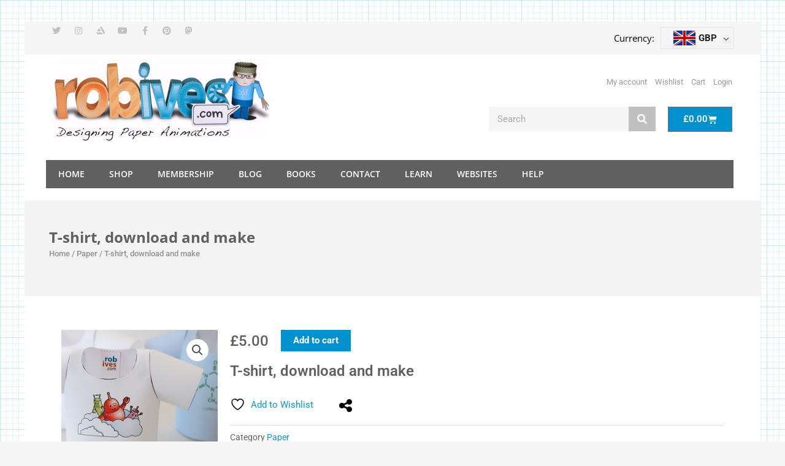

--- FILE ---
content_type: text/css
request_url: https://www.robives.com/wp-content/uploads/elementor/css/post-34960.css?ver=1753456073
body_size: 2400
content:
.elementor-34960 .elementor-element.elementor-element-7c976e6a > .elementor-container{max-width:1200px;}.elementor-34960 .elementor-element.elementor-element-7c976e6a{margin-top:35px;margin-bottom:0px;z-index:9999;}.elementor-34960 .elementor-element.elementor-element-434d8aa6:not(.elementor-motion-effects-element-type-background) > .elementor-widget-wrap, .elementor-34960 .elementor-element.elementor-element-434d8aa6 > .elementor-widget-wrap > .elementor-motion-effects-container > .elementor-motion-effects-layer{background-color:#F5F5F5;}.elementor-34960 .elementor-element.elementor-element-434d8aa6 > .elementor-element-populated{transition:background 0.3s, border 0.3s, border-radius 0.3s, box-shadow 0.3s;padding:5px 45px 5px 45px;}.elementor-34960 .elementor-element.elementor-element-434d8aa6 > .elementor-element-populated > .elementor-background-overlay{transition:background 0.3s, border-radius 0.3s, opacity 0.3s;}.elementor-34960 .elementor-element.elementor-element-17c4e983 > .elementor-container > .elementor-column > .elementor-widget-wrap{align-content:center;align-items:center;}.elementor-bc-flex-widget .elementor-34960 .elementor-element.elementor-element-5b7191f7.elementor-column .elementor-widget-wrap{align-items:center;}.elementor-34960 .elementor-element.elementor-element-5b7191f7.elementor-column.elementor-element[data-element_type="column"] > .elementor-widget-wrap.elementor-element-populated{align-content:center;align-items:center;}.elementor-34960 .elementor-element.elementor-element-5b7191f7 > .elementor-element-populated{padding:0px 0px 0px 0px;}.elementor-34960 .elementor-element.elementor-element-5d66fe98{--grid-template-columns:repeat(0, auto);--icon-size:14px;--grid-column-gap:18px;--grid-row-gap:0px;}.elementor-34960 .elementor-element.elementor-element-5d66fe98 .elementor-widget-container{text-align:left;}.elementor-34960 .elementor-element.elementor-element-5d66fe98 > .elementor-widget-container{padding:0px 0px 0px 0px;}.elementor-34960 .elementor-element.elementor-element-5d66fe98 .elementor-social-icon{background-color:rgba(2, 1, 1, 0);--icon-padding:0em;}.elementor-34960 .elementor-element.elementor-element-5d66fe98 .elementor-social-icon i{color:#C0C0C0;}.elementor-34960 .elementor-element.elementor-element-5d66fe98 .elementor-social-icon svg{fill:#C0C0C0;}.elementor-34960 .elementor-element.elementor-element-5d66fe98 .elementor-social-icon:hover{background-color:#0091CE;}.elementor-34960 .elementor-element.elementor-element-5d66fe98 .elementor-social-icon:hover i{color:#FFFFFF;}.elementor-34960 .elementor-element.elementor-element-5d66fe98 .elementor-social-icon:hover svg{fill:#FFFFFF;}.elementor-widget-nav-menu .elementor-nav-menu .elementor-item{font-family:var( --e-global-typography-primary-font-family ), Sans-serif;font-weight:var( --e-global-typography-primary-font-weight );}.elementor-widget-nav-menu .elementor-nav-menu--main .elementor-item{color:var( --e-global-color-text );fill:var( --e-global-color-text );}.elementor-widget-nav-menu .elementor-nav-menu--main .elementor-item:hover,
					.elementor-widget-nav-menu .elementor-nav-menu--main .elementor-item.elementor-item-active,
					.elementor-widget-nav-menu .elementor-nav-menu--main .elementor-item.highlighted,
					.elementor-widget-nav-menu .elementor-nav-menu--main .elementor-item:focus{color:var( --e-global-color-accent );fill:var( --e-global-color-accent );}.elementor-widget-nav-menu .elementor-nav-menu--main:not(.e--pointer-framed) .elementor-item:before,
					.elementor-widget-nav-menu .elementor-nav-menu--main:not(.e--pointer-framed) .elementor-item:after{background-color:var( --e-global-color-accent );}.elementor-widget-nav-menu .e--pointer-framed .elementor-item:before,
					.elementor-widget-nav-menu .e--pointer-framed .elementor-item:after{border-color:var( --e-global-color-accent );}.elementor-widget-nav-menu{--e-nav-menu-divider-color:var( --e-global-color-text );}.elementor-widget-nav-menu .elementor-nav-menu--dropdown .elementor-item, .elementor-widget-nav-menu .elementor-nav-menu--dropdown  .elementor-sub-item{font-family:var( --e-global-typography-accent-font-family ), Sans-serif;font-weight:var( --e-global-typography-accent-font-weight );}.elementor-34960 .elementor-element.elementor-element-0c9edc7 .elementor-nav-menu .elementor-item{font-size:13px;font-weight:400;}.elementor-34960 .elementor-element.elementor-element-0c9edc7 .elementor-nav-menu--main .elementor-item{color:#999999;fill:#999999;padding-left:0px;padding-right:0px;padding-top:0px;padding-bottom:0px;}.elementor-34960 .elementor-element.elementor-element-0c9edc7 .elementor-nav-menu--main .elementor-item:hover,
					.elementor-34960 .elementor-element.elementor-element-0c9edc7 .elementor-nav-menu--main .elementor-item.elementor-item-active,
					.elementor-34960 .elementor-element.elementor-element-0c9edc7 .elementor-nav-menu--main .elementor-item.highlighted,
					.elementor-34960 .elementor-element.elementor-element-0c9edc7 .elementor-nav-menu--main .elementor-item:focus{color:#0091CE;fill:#0091CE;}.elementor-34960 .elementor-element.elementor-element-0c9edc7 .elementor-nav-menu--main .elementor-item.elementor-item-active{color:#0091CE;}.elementor-34960 .elementor-element.elementor-element-0c9edc7{--e-nav-menu-horizontal-menu-item-margin:calc( 13px / 2 );}.elementor-34960 .elementor-element.elementor-element-0c9edc7 .elementor-nav-menu--main:not(.elementor-nav-menu--layout-horizontal) .elementor-nav-menu > li:not(:last-child){margin-bottom:13px;}.elementor-34960 .elementor-element.elementor-element-64b5dd8d.elementor-column > .elementor-widget-wrap{justify-content:flex-end;}.elementor-34960 .elementor-element.elementor-element-64b5dd8d > .elementor-element-populated{padding:0px 0px 0px 0px;}.elementor-widget-heading .elementor-heading-title{font-family:var( --e-global-typography-primary-font-family ), Sans-serif;font-weight:var( --e-global-typography-primary-font-weight );color:var( --e-global-color-primary );}.elementor-34960 .elementor-element.elementor-element-1ddc7ed4{width:auto;max-width:auto;align-self:center;}.elementor-34960 .elementor-element.elementor-element-1ddc7ed4 > .elementor-widget-container{margin:0px 10px 0px 0px;}.elementor-34960 .elementor-element.elementor-element-1ddc7ed4 .elementor-heading-title{font-family:"Open Sans", Sans-serif;font-size:15px;font-weight:400;color:#000000;}.elementor-34960 .elementor-element.elementor-element-12452524{width:auto;max-width:auto;align-self:center;}.elementor-34960 .elementor-element.elementor-element-4ac0046 > .elementor-container > .elementor-column > .elementor-widget-wrap{align-content:center;align-items:center;}.elementor-34960 .elementor-element.elementor-element-4ac0046 > .elementor-container{max-width:1200px;}.elementor-34960 .elementor-element.elementor-element-4ac0046{transition:background 0.3s, border 0.3s, border-radius 0.3s, box-shadow 0.3s;}.elementor-34960 .elementor-element.elementor-element-4ac0046 > .elementor-background-overlay{transition:background 0.3s, border-radius 0.3s, opacity 0.3s;}.elementor-34960 .elementor-element.elementor-element-4b640306:not(.elementor-motion-effects-element-type-background) > .elementor-widget-wrap, .elementor-34960 .elementor-element.elementor-element-4b640306 > .elementor-widget-wrap > .elementor-motion-effects-container > .elementor-motion-effects-layer{background-color:#FFFFFF;}.elementor-34960 .elementor-element.elementor-element-4b640306 > .elementor-element-populated{transition:background 0.3s, border 0.3s, border-radius 0.3s, box-shadow 0.3s;padding:10px 0px 10px 45px;}.elementor-34960 .elementor-element.elementor-element-4b640306 > .elementor-element-populated > .elementor-background-overlay{transition:background 0.3s, border-radius 0.3s, opacity 0.3s;}.elementor-widget-image .widget-image-caption{color:var( --e-global-color-text );font-family:var( --e-global-typography-text-font-family ), Sans-serif;font-weight:var( --e-global-typography-text-font-weight );}.elementor-34960 .elementor-element.elementor-element-304595ae{text-align:left;}.elementor-34960 .elementor-element.elementor-element-304595ae img{max-width:355px;}.elementor-widget-search-form input[type="search"].elementor-search-form__input{font-family:var( --e-global-typography-text-font-family ), Sans-serif;font-weight:var( --e-global-typography-text-font-weight );}.elementor-widget-search-form .elementor-search-form__input,
					.elementor-widget-search-form .elementor-search-form__icon,
					.elementor-widget-search-form .elementor-lightbox .dialog-lightbox-close-button,
					.elementor-widget-search-form .elementor-lightbox .dialog-lightbox-close-button:hover,
					.elementor-widget-search-form.elementor-search-form--skin-full_screen input[type="search"].elementor-search-form__input{color:var( --e-global-color-text );fill:var( --e-global-color-text );}.elementor-widget-search-form .elementor-search-form__submit{font-family:var( --e-global-typography-text-font-family ), Sans-serif;font-weight:var( --e-global-typography-text-font-weight );background-color:var( --e-global-color-secondary );}.elementor-34960 .elementor-element.elementor-element-f90f5cc .elementor-search-form__container{min-height:40px;}.elementor-34960 .elementor-element.elementor-element-f90f5cc .elementor-search-form__submit{min-width:calc( 1.1 * 40px );background-color:#C0C0C0;}body:not(.rtl) .elementor-34960 .elementor-element.elementor-element-f90f5cc .elementor-search-form__icon{padding-left:calc(40px / 3);}body.rtl .elementor-34960 .elementor-element.elementor-element-f90f5cc .elementor-search-form__icon{padding-right:calc(40px / 3);}.elementor-34960 .elementor-element.elementor-element-f90f5cc .elementor-search-form__input, .elementor-34960 .elementor-element.elementor-element-f90f5cc.elementor-search-form--button-type-text .elementor-search-form__submit{padding-left:calc(40px / 3);padding-right:calc(40px / 3);}.elementor-34960 .elementor-element.elementor-element-f90f5cc:not(.elementor-search-form--skin-full_screen) .elementor-search-form__container{background-color:#F5F5F5;border-radius:0px;}.elementor-34960 .elementor-element.elementor-element-f90f5cc.elementor-search-form--skin-full_screen input[type="search"].elementor-search-form__input{background-color:#F5F5F5;border-radius:0px;}.elementor-34960 .elementor-element.elementor-element-f90f5cc .elementor-search-form__submit:hover{background-color:#0091CE;}.elementor-34960 .elementor-element.elementor-element-f90f5cc .elementor-search-form__submit:focus{background-color:#0091CE;}.elementor-widget-woocommerce-menu-cart .elementor-menu-cart__toggle .elementor-button{font-family:var( --e-global-typography-primary-font-family ), Sans-serif;font-weight:var( --e-global-typography-primary-font-weight );}.elementor-widget-woocommerce-menu-cart .elementor-menu-cart__product-name a{font-family:var( --e-global-typography-primary-font-family ), Sans-serif;font-weight:var( --e-global-typography-primary-font-weight );}.elementor-widget-woocommerce-menu-cart .elementor-menu-cart__product-price{font-family:var( --e-global-typography-primary-font-family ), Sans-serif;font-weight:var( --e-global-typography-primary-font-weight );}.elementor-widget-woocommerce-menu-cart .elementor-menu-cart__footer-buttons .elementor-button{font-family:var( --e-global-typography-primary-font-family ), Sans-serif;font-weight:var( --e-global-typography-primary-font-weight );}.elementor-widget-woocommerce-menu-cart .elementor-menu-cart__footer-buttons a.elementor-button--view-cart{font-family:var( --e-global-typography-primary-font-family ), Sans-serif;font-weight:var( --e-global-typography-primary-font-weight );}.elementor-widget-woocommerce-menu-cart .elementor-menu-cart__footer-buttons a.elementor-button--checkout{font-family:var( --e-global-typography-primary-font-family ), Sans-serif;font-weight:var( --e-global-typography-primary-font-weight );}.elementor-widget-woocommerce-menu-cart .woocommerce-mini-cart__empty-message{font-family:var( --e-global-typography-primary-font-family ), Sans-serif;font-weight:var( --e-global-typography-primary-font-weight );}.elementor-34960 .elementor-element.elementor-element-62910f6{--main-alignment:center;--divider-style:solid;--subtotal-divider-style:solid;--elementor-remove-from-cart-button:none;--remove-from-cart-button:block;--toggle-button-text-color:#FFFFFF;--toggle-button-icon-color:#FFFFFF;--toggle-button-background-color:#0091CE;--cart-border-style:none;--cart-footer-layout:1fr 1fr;--products-max-height-sidecart:calc(100vh - 240px);--products-max-height-minicart:calc(100vh - 385px);}.elementor-34960 .elementor-element.elementor-element-62910f6 .widget_shopping_cart_content{--subtotal-divider-left-width:0;--subtotal-divider-right-width:0;}.elementor-34960 .elementor-element.elementor-element-77101682:not(.elementor-motion-effects-element-type-background) > .elementor-widget-wrap, .elementor-34960 .elementor-element.elementor-element-77101682 > .elementor-widget-wrap > .elementor-motion-effects-container > .elementor-motion-effects-layer{background-color:#FFFFFF;}.elementor-34960 .elementor-element.elementor-element-77101682 > .elementor-element-populated{transition:background 0.3s, border 0.3s, border-radius 0.3s, box-shadow 0.3s;padding:0px 45px 0px 0px;}.elementor-34960 .elementor-element.elementor-element-77101682 > .elementor-element-populated > .elementor-background-overlay{transition:background 0.3s, border-radius 0.3s, opacity 0.3s;}.elementor-34960 .elementor-element.elementor-element-77bd0bc1 .elementor-nav-menu .elementor-item{font-size:13px;font-weight:400;}.elementor-34960 .elementor-element.elementor-element-77bd0bc1 .elementor-nav-menu--main .elementor-item{color:#999999;fill:#999999;padding-left:0px;padding-right:0px;padding-top:0px;padding-bottom:0px;}.elementor-34960 .elementor-element.elementor-element-77bd0bc1 .elementor-nav-menu--main .elementor-item:hover,
					.elementor-34960 .elementor-element.elementor-element-77bd0bc1 .elementor-nav-menu--main .elementor-item.elementor-item-active,
					.elementor-34960 .elementor-element.elementor-element-77bd0bc1 .elementor-nav-menu--main .elementor-item.highlighted,
					.elementor-34960 .elementor-element.elementor-element-77bd0bc1 .elementor-nav-menu--main .elementor-item:focus{color:#0091CE;fill:#0091CE;}.elementor-34960 .elementor-element.elementor-element-77bd0bc1 .elementor-nav-menu--main .elementor-item.elementor-item-active{color:#0091CE;}.elementor-34960 .elementor-element.elementor-element-77bd0bc1{--e-nav-menu-horizontal-menu-item-margin:calc( 13px / 2 );}.elementor-34960 .elementor-element.elementor-element-77bd0bc1 .elementor-nav-menu--main:not(.elementor-nav-menu--layout-horizontal) .elementor-nav-menu > li:not(:last-child){margin-bottom:13px;}.elementor-34960 .elementor-element.elementor-element-783abb45 .elementor-search-form__container{min-height:40px;}.elementor-34960 .elementor-element.elementor-element-783abb45 .elementor-search-form__submit{min-width:calc( 1.1 * 40px );background-color:#C0C0C0;}body:not(.rtl) .elementor-34960 .elementor-element.elementor-element-783abb45 .elementor-search-form__icon{padding-left:calc(40px / 3);}body.rtl .elementor-34960 .elementor-element.elementor-element-783abb45 .elementor-search-form__icon{padding-right:calc(40px / 3);}.elementor-34960 .elementor-element.elementor-element-783abb45 .elementor-search-form__input, .elementor-34960 .elementor-element.elementor-element-783abb45.elementor-search-form--button-type-text .elementor-search-form__submit{padding-left:calc(40px / 3);padding-right:calc(40px / 3);}.elementor-34960 .elementor-element.elementor-element-783abb45:not(.elementor-search-form--skin-full_screen) .elementor-search-form__container{background-color:#F5F5F5;border-radius:0px;}.elementor-34960 .elementor-element.elementor-element-783abb45.elementor-search-form--skin-full_screen input[type="search"].elementor-search-form__input{background-color:#F5F5F5;border-radius:0px;}.elementor-34960 .elementor-element.elementor-element-783abb45 .elementor-search-form__submit:hover{background-color:#0091CE;}.elementor-34960 .elementor-element.elementor-element-783abb45 .elementor-search-form__submit:focus{background-color:#0091CE;}.elementor-34960 .elementor-element.elementor-element-32061c52{--main-alignment:right;--divider-style:solid;--subtotal-divider-style:solid;--elementor-remove-from-cart-button:none;--remove-from-cart-button:block;--toggle-button-text-color:#FFFFFF;--toggle-button-icon-color:#FFFFFF;--toggle-button-background-color:#0091CE;--cart-border-style:none;--cart-footer-layout:1fr 1fr;--products-max-height-sidecart:calc(100vh - 240px);--products-max-height-minicart:calc(100vh - 385px);}.elementor-34960 .elementor-element.elementor-element-32061c52 .widget_shopping_cart_content{--subtotal-divider-left-width:0;--subtotal-divider-right-width:0;}.elementor-34960 .elementor-element.elementor-element-1e816c > .elementor-container{max-width:1200px;}.elementor-34960 .elementor-element.elementor-element-95963cf:not(.elementor-motion-effects-element-type-background) > .elementor-widget-wrap, .elementor-34960 .elementor-element.elementor-element-95963cf > .elementor-widget-wrap > .elementor-motion-effects-container > .elementor-motion-effects-layer{background-color:#FFFFFF;}.elementor-34960 .elementor-element.elementor-element-95963cf > .elementor-element-populated{transition:background 0.3s, border 0.3s, border-radius 0.3s, box-shadow 0.3s;margin:0px 0px 0px 0px;--e-column-margin-right:0px;--e-column-margin-left:0px;padding:0px 0px 0px 0px;}.elementor-34960 .elementor-element.elementor-element-95963cf > .elementor-element-populated > .elementor-background-overlay{transition:background 0.3s, border-radius 0.3s, opacity 0.3s;}.elementor-34960 .elementor-element.elementor-element-4e0ffeb7 > .elementor-widget-container{background-color:#606060;margin:0px 44px 0px 35px;}.elementor-34960 .elementor-element.elementor-element-4e0ffeb7 .elementor-menu-toggle{margin-left:auto;background-color:rgba(2, 1, 1, 0);}.elementor-34960 .elementor-element.elementor-element-4e0ffeb7 .elementor-nav-menu .elementor-item{font-family:"Open Sans", Sans-serif;font-size:14px;font-weight:600;text-transform:uppercase;}.elementor-34960 .elementor-element.elementor-element-4e0ffeb7 .elementor-nav-menu--main .elementor-item{color:#FFFFFF;fill:#FFFFFF;}.elementor-34960 .elementor-element.elementor-element-4e0ffeb7 .elementor-nav-menu--main .elementor-item:hover,
					.elementor-34960 .elementor-element.elementor-element-4e0ffeb7 .elementor-nav-menu--main .elementor-item.elementor-item-active,
					.elementor-34960 .elementor-element.elementor-element-4e0ffeb7 .elementor-nav-menu--main .elementor-item.highlighted,
					.elementor-34960 .elementor-element.elementor-element-4e0ffeb7 .elementor-nav-menu--main .elementor-item:focus{color:#fff;}.elementor-34960 .elementor-element.elementor-element-4e0ffeb7 .elementor-nav-menu--main:not(.e--pointer-framed) .elementor-item:before,
					.elementor-34960 .elementor-element.elementor-element-4e0ffeb7 .elementor-nav-menu--main:not(.e--pointer-framed) .elementor-item:after{background-color:#0091CE;}.elementor-34960 .elementor-element.elementor-element-4e0ffeb7 .e--pointer-framed .elementor-item:before,
					.elementor-34960 .elementor-element.elementor-element-4e0ffeb7 .e--pointer-framed .elementor-item:after{border-color:#0091CE;}.elementor-34960 .elementor-element.elementor-element-4e0ffeb7 .elementor-nav-menu--main:not(.e--pointer-framed) .elementor-item.elementor-item-active:before,
					.elementor-34960 .elementor-element.elementor-element-4e0ffeb7 .elementor-nav-menu--main:not(.e--pointer-framed) .elementor-item.elementor-item-active:after{background-color:#505050;}.elementor-34960 .elementor-element.elementor-element-4e0ffeb7 .e--pointer-framed .elementor-item.elementor-item-active:before,
					.elementor-34960 .elementor-element.elementor-element-4e0ffeb7 .e--pointer-framed .elementor-item.elementor-item-active:after{border-color:#505050;}.elementor-34960 .elementor-element.elementor-element-4e0ffeb7 .elementor-nav-menu--dropdown a, .elementor-34960 .elementor-element.elementor-element-4e0ffeb7 .elementor-menu-toggle{color:#909090;fill:#909090;}.elementor-34960 .elementor-element.elementor-element-4e0ffeb7 .elementor-nav-menu--dropdown a:hover,
					.elementor-34960 .elementor-element.elementor-element-4e0ffeb7 .elementor-nav-menu--dropdown a:focus,
					.elementor-34960 .elementor-element.elementor-element-4e0ffeb7 .elementor-nav-menu--dropdown a.elementor-item-active,
					.elementor-34960 .elementor-element.elementor-element-4e0ffeb7 .elementor-nav-menu--dropdown a.highlighted,
					.elementor-34960 .elementor-element.elementor-element-4e0ffeb7 .elementor-menu-toggle:hover,
					.elementor-34960 .elementor-element.elementor-element-4e0ffeb7 .elementor-menu-toggle:focus{color:#FFFFFF;}.elementor-34960 .elementor-element.elementor-element-4e0ffeb7 .elementor-nav-menu--dropdown a:hover,
					.elementor-34960 .elementor-element.elementor-element-4e0ffeb7 .elementor-nav-menu--dropdown a:focus,
					.elementor-34960 .elementor-element.elementor-element-4e0ffeb7 .elementor-nav-menu--dropdown a.elementor-item-active,
					.elementor-34960 .elementor-element.elementor-element-4e0ffeb7 .elementor-nav-menu--dropdown a.highlighted{background-color:#0091CE;}.elementor-34960 .elementor-element.elementor-element-4e0ffeb7 .elementor-nav-menu--dropdown a.elementor-item-active{color:#FFFFFF;background-color:#0091CE;}.elementor-34960 .elementor-element.elementor-element-4e0ffeb7 .elementor-nav-menu--dropdown li:not(:last-child){border-style:solid;border-color:#E9E9E9;border-bottom-width:1px;}.elementor-34960 .elementor-element.elementor-element-4e0ffeb7 div.elementor-menu-toggle{color:#FFFFFF;}.elementor-34960 .elementor-element.elementor-element-4e0ffeb7 div.elementor-menu-toggle svg{fill:#FFFFFF;}.elementor-34960 .elementor-element.elementor-element-a9358d1:not(.elementor-motion-effects-element-type-background), .elementor-34960 .elementor-element.elementor-element-a9358d1 > .elementor-motion-effects-container > .elementor-motion-effects-layer{background-color:#F4F4F4;}.elementor-34960 .elementor-element.elementor-element-a9358d1{transition:background 0.3s, border 0.3s, border-radius 0.3s, box-shadow 0.3s;padding:34px 25px 34px 25px;}.elementor-34960 .elementor-element.elementor-element-a9358d1 > .elementor-background-overlay{transition:background 0.3s, border-radius 0.3s, opacity 0.3s;}.elementor-34960 .elementor-element.elementor-element-1fbf264c > .elementor-widget-wrap > .elementor-widget:not(.elementor-widget__width-auto):not(.elementor-widget__width-initial):not(:last-child):not(.elementor-absolute){margin-bottom:0px;}.elementor-34960 .elementor-element.elementor-element-6e96a206{text-align:left;}.elementor-34960 .elementor-element.elementor-element-6e96a206 .elementor-heading-title{font-family:"Open Sans", Sans-serif;font-size:24px;font-weight:700;color:#606060;}.elementor-34960 .elementor-element.elementor-element-65fe937d .woocommerce-breadcrumb{color:#909090;font-size:13px;font-weight:500;text-align:left;}.elementor-34960 .elementor-element.elementor-element-65fe937d .woocommerce-breadcrumb > a{color:#909090;}.elementor-theme-builder-content-area{height:400px;}.elementor-location-header:before, .elementor-location-footer:before{content:"";display:table;clear:both;}@media(max-width:1024px){.elementor-34960 .elementor-element.elementor-element-304595ae img{width:90%;}.elementor-34960 .elementor-element.elementor-element-783abb45{width:var( --container-widget-width, 210px );max-width:210px;--container-widget-width:210px;--container-widget-flex-grow:0;}}@media(min-width:768px){.elementor-34960 .elementor-element.elementor-element-4b640306{width:62.281%;}.elementor-34960 .elementor-element.elementor-element-77101682{width:37.675%;}.elementor-34960 .elementor-element.elementor-element-52f797b4{width:71.709%;}.elementor-34960 .elementor-element.elementor-element-ae9a699{width:28.095%;}}@media(max-width:1024px) and (min-width:768px){.elementor-34960 .elementor-element.elementor-element-4b640306{width:50%;}.elementor-34960 .elementor-element.elementor-element-77101682{width:50%;}.elementor-34960 .elementor-element.elementor-element-52f797b4{width:65%;}}@media(max-width:767px){.elementor-34960 .elementor-element.elementor-element-434d8aa6 > .elementor-element-populated{padding:10px 0px 10px 0px;}.elementor-34960 .elementor-element.elementor-element-5d66fe98 .elementor-widget-container{text-align:center;}.elementor-34960 .elementor-element.elementor-element-5d66fe98 > .elementor-widget-container{margin:0px 0px 0px 0px;}.elementor-34960 .elementor-element.elementor-element-0c9edc7 > .elementor-widget-container{margin:0px 0px 10px 0px;}.elementor-34960 .elementor-element.elementor-element-64b5dd8d.elementor-column > .elementor-widget-wrap{justify-content:center;}.elementor-34960 .elementor-element.elementor-element-4b640306.elementor-column > .elementor-widget-wrap{justify-content:center;}.elementor-34960 .elementor-element.elementor-element-4b640306 > .elementor-element-populated{padding:10px 10px 10px 10px;}.elementor-34960 .elementor-element.elementor-element-304595ae{text-align:center;}.elementor-34960 .elementor-element.elementor-element-304595ae img{max-width:235px;}.elementor-34960 .elementor-element.elementor-element-f90f5cc{width:var( --container-widget-width, 200px );max-width:200px;--container-widget-width:200px;--container-widget-flex-grow:0;}.elementor-34960 .elementor-element.elementor-element-52f797b4{width:70%;}.elementor-34960 .elementor-element.elementor-element-ae9a699{width:30%;}.elementor-34960 .elementor-element.elementor-element-95963cf > .elementor-element-populated{margin:0px 0px 0px 0px;--e-column-margin-right:0px;--e-column-margin-left:0px;padding:3px 0px 0px 0px;}}

--- FILE ---
content_type: text/css
request_url: https://www.robives.com/wp-content/uploads/elementor/css/post-34965.css?ver=1753456078
body_size: 1272
content:
.elementor-34965 .elementor-element.elementor-element-4c35fbdb > .elementor-container{max-width:1200px;}.elementor-34965 .elementor-element.elementor-element-4c35fbdb{margin-top:0px;margin-bottom:0px;}.elementor-34965 .elementor-element.elementor-element-31b06c15:not(.elementor-motion-effects-element-type-background) > .elementor-widget-wrap, .elementor-34965 .elementor-element.elementor-element-31b06c15 > .elementor-widget-wrap > .elementor-motion-effects-container > .elementor-motion-effects-layer{background-color:#FFFFFF;}.elementor-34965 .elementor-element.elementor-element-31b06c15 > .elementor-widget-wrap > .elementor-widget:not(.elementor-widget__width-auto):not(.elementor-widget__width-initial):not(:last-child):not(.elementor-absolute){margin-bottom:0px;}.elementor-34965 .elementor-element.elementor-element-31b06c15 > .elementor-element-populated{transition:background 0.3s, border 0.3s, border-radius 0.3s, box-shadow 0.3s;}.elementor-34965 .elementor-element.elementor-element-31b06c15 > .elementor-element-populated > .elementor-background-overlay{transition:background 0.3s, border-radius 0.3s, opacity 0.3s;}.woocommerce .elementor-widget-woocommerce-product-price .price{color:var( --e-global-color-primary );font-family:var( --e-global-typography-primary-font-family ), Sans-serif;font-weight:var( --e-global-typography-primary-font-weight );}.elementor-34965 .elementor-element.elementor-element-13119aa1{width:auto;max-width:auto;align-self:flex-end;}.elementor-34965 .elementor-element.elementor-element-13119aa1 > .elementor-widget-container{margin:0px 20px 0px 0px;}.woocommerce .elementor-34965 .elementor-element.elementor-element-13119aa1 .price{font-size:24px;font-weight:500;line-height:24px;}.elementor-widget-woocommerce-product-add-to-cart .added_to_cart{font-family:var( --e-global-typography-accent-font-family ), Sans-serif;font-weight:var( --e-global-typography-accent-font-weight );}.elementor-34965 .elementor-element.elementor-element-62c3e50b{width:auto;max-width:auto;align-self:center;}.elementor-34965 .elementor-element.elementor-element-62c3e50b > .elementor-widget-container{margin:0px 0px 0px 0px;}.elementor-34965 .elementor-element.elementor-element-62c3e50b .cart button, .elementor-34965 .elementor-element.elementor-element-62c3e50b .cart .button{border-radius:0px 0px 0px 0px;background-color:#0091CE;transition:all 0.2s;}.elementor-34965 .elementor-element.elementor-element-62c3e50b .quantity .qty{transition:all 0.2s;}.woocommerce .elementor-34965 .elementor-element.elementor-element-62c3e50b form.cart .variations{width:50%;}.woocommerce .elementor-34965 .elementor-element.elementor-element-62c3e50b form.cart table.variations td.value select, .woocommerce .elementor-34965 .elementor-element.elementor-element-62c3e50b form.cart table.variations td.value:before{background-color:#F5F5F5;}.woocommerce .elementor-34965 .elementor-element.elementor-element-62c3e50b form.cart table.variations td.value select, .woocommerce div.product.elementor.elementor-34965 .elementor-element.elementor-element-62c3e50b form.cart table.variations td.value:before{line-height:1.4em;}.elementor-widget-woocommerce-product-title .elementor-heading-title{font-family:var( --e-global-typography-primary-font-family ), Sans-serif;font-weight:var( --e-global-typography-primary-font-weight );color:var( --e-global-color-primary );}.elementor-34965 .elementor-element.elementor-element-70629a2b > .elementor-widget-container{margin:20px 0px 0px 0px;}.elementor-34965 .elementor-element.elementor-element-70629a2b{text-align:left;}.elementor-34965 .elementor-element.elementor-element-70629a2b .elementor-heading-title{font-size:24px;font-weight:600;line-height:24px;color:#606060;}.elementor-34965 .elementor-element.elementor-element-1d62c669{width:auto;max-width:auto;align-self:flex-start;}.elementor-34965 .elementor-element.elementor-element-1d62c669 > .elementor-widget-container{margin:0px 20px 0px 0px;}.elementor-widget-icon.elementor-view-stacked .elementor-icon{background-color:var( --e-global-color-primary );}.elementor-widget-icon.elementor-view-framed .elementor-icon, .elementor-widget-icon.elementor-view-default .elementor-icon{color:var( --e-global-color-primary );border-color:var( --e-global-color-primary );}.elementor-widget-icon.elementor-view-framed .elementor-icon, .elementor-widget-icon.elementor-view-default .elementor-icon svg{fill:var( --e-global-color-primary );}.elementor-34965 .elementor-element.elementor-element-c44faca{width:auto;max-width:auto;align-self:flex-start;}.elementor-34965 .elementor-element.elementor-element-c44faca > .elementor-widget-container{margin:12px 10px 0px 20px;}.elementor-34965 .elementor-element.elementor-element-c44faca .elementor-icon-wrapper{text-align:left;}.elementor-34965 .elementor-element.elementor-element-c44faca.elementor-view-stacked .elementor-icon{background-color:#000000;}.elementor-34965 .elementor-element.elementor-element-c44faca.elementor-view-framed .elementor-icon, .elementor-34965 .elementor-element.elementor-element-c44faca.elementor-view-default .elementor-icon{color:#000000;border-color:#000000;}.elementor-34965 .elementor-element.elementor-element-c44faca.elementor-view-framed .elementor-icon, .elementor-34965 .elementor-element.elementor-element-c44faca.elementor-view-default .elementor-icon svg{fill:#000000;}.elementor-34965 .elementor-element.elementor-element-c44faca.elementor-view-stacked .elementor-icon:hover{background-color:#000000AB;}.elementor-34965 .elementor-element.elementor-element-c44faca.elementor-view-framed .elementor-icon:hover, .elementor-34965 .elementor-element.elementor-element-c44faca.elementor-view-default .elementor-icon:hover{color:#000000AB;border-color:#000000AB;}.elementor-34965 .elementor-element.elementor-element-c44faca.elementor-view-framed .elementor-icon:hover, .elementor-34965 .elementor-element.elementor-element-c44faca.elementor-view-default .elementor-icon:hover svg{fill:#000000AB;}.elementor-34965 .elementor-element.elementor-element-c44faca .elementor-icon{font-size:24px;}.elementor-34965 .elementor-element.elementor-element-c44faca .elementor-icon svg{height:24px;}.elementor-34965 .elementor-element.elementor-element-383aefae{width:auto;max-width:auto;align-self:flex-start;--grid-side-margin:10px;--grid-column-gap:10px;--grid-row-gap:5px;--grid-bottom-margin:5px;}.elementor-34965 .elementor-element.elementor-element-383aefae > .elementor-widget-container{margin:15px 0px 0px 0px;}.elementor-34965 .elementor-element.elementor-element-383aefae .elementor-share-btn{font-size:calc(0.6px * 10);height:4.6em;}.elementor-34965 .elementor-element.elementor-element-383aefae .elementor-share-btn__icon{--e-share-buttons-icon-size:2.3em;}.elementor-34965 .elementor-element.elementor-element-383aefae .elementor-share-btn__title{font-size:13px;font-weight:500;letter-spacing:1px;}.elementor-widget-woocommerce-product-meta .product_meta .detail-container:not(:last-child):after{border-color:var( --e-global-color-text );}.elementor-widget-divider{--divider-color:var( --e-global-color-secondary );}.elementor-widget-divider .elementor-divider__text{color:var( --e-global-color-secondary );font-family:var( --e-global-typography-secondary-font-family ), Sans-serif;font-weight:var( --e-global-typography-secondary-font-weight );}.elementor-widget-divider.elementor-view-stacked .elementor-icon{background-color:var( --e-global-color-secondary );}.elementor-widget-divider.elementor-view-framed .elementor-icon, .elementor-widget-divider.elementor-view-default .elementor-icon{color:var( --e-global-color-secondary );border-color:var( --e-global-color-secondary );}.elementor-widget-divider.elementor-view-framed .elementor-icon, .elementor-widget-divider.elementor-view-default .elementor-icon svg{fill:var( --e-global-color-secondary );}.elementor-34965 .elementor-element.elementor-element-186b3826{--divider-border-style:solid;--divider-color:#EBEBEB;--divider-border-width:1px;}.elementor-34965 .elementor-element.elementor-element-186b3826 .elementor-divider-separator{width:100%;}.elementor-34965 .elementor-element.elementor-element-186b3826 .elementor-divider{padding-block-start:15px;padding-block-end:15px;}.elementor-widget-woocommerce-product-content{color:var( --e-global-color-text );font-family:var( --e-global-typography-text-font-family ), Sans-serif;font-weight:var( --e-global-typography-text-font-weight );}.elementor-widget-heading .elementor-heading-title{font-family:var( --e-global-typography-primary-font-family ), Sans-serif;font-weight:var( --e-global-typography-primary-font-weight );color:var( --e-global-color-primary );}.elementor-34965 .elementor-element.elementor-element-744a0115 > .elementor-widget-container{margin:30px 0px 0px 0px;}.elementor-34965 .elementor-element.elementor-element-744a0115{text-align:center;}.elementor-34965 .elementor-element.elementor-element-744a0115 .elementor-heading-title{font-family:"Lato", Sans-serif;font-size:20px;font-weight:400;text-transform:uppercase;color:#000000;}.elementor-34965 .elementor-element.elementor-element-48816282{--divider-border-style:solid;--divider-color:#EBEBEB;--divider-border-width:1px;}.elementor-34965 .elementor-element.elementor-element-48816282 .elementor-divider-separator{width:100%;}.elementor-34965 .elementor-element.elementor-element-48816282 .elementor-divider{padding-block-start:15px;padding-block-end:15px;}.elementor-widget-woocommerce-product-related.elementor-wc-products ul.products li.product .woocommerce-loop-product__title{color:var( --e-global-color-primary );}.elementor-widget-woocommerce-product-related.elementor-wc-products ul.products li.product .woocommerce-loop-category__title{color:var( --e-global-color-primary );}.elementor-widget-woocommerce-product-related.elementor-wc-products ul.products li.product .woocommerce-loop-product__title, .elementor-widget-woocommerce-product-related.elementor-wc-products ul.products li.product .woocommerce-loop-category__title{font-family:var( --e-global-typography-primary-font-family ), Sans-serif;font-weight:var( --e-global-typography-primary-font-weight );}.woocommerce .elementor-widget-woocommerce-product-related.elementor-wc-products .products > h2{color:var( --e-global-color-primary );font-family:var( --e-global-typography-primary-font-family ), Sans-serif;font-weight:var( --e-global-typography-primary-font-weight );}.elementor-widget-woocommerce-product-related.elementor-wc-products ul.products li.product .price{color:var( --e-global-color-primary );font-family:var( --e-global-typography-primary-font-family ), Sans-serif;font-weight:var( --e-global-typography-primary-font-weight );}.elementor-widget-woocommerce-product-related.elementor-wc-products ul.products li.product .price ins{color:var( --e-global-color-primary );}.elementor-widget-woocommerce-product-related.elementor-wc-products ul.products li.product .price ins .amount{color:var( --e-global-color-primary );}.elementor-widget-woocommerce-product-related.elementor-wc-products ul.products li.product .price del{color:var( --e-global-color-primary );}.elementor-widget-woocommerce-product-related.elementor-wc-products ul.products li.product .price del .amount{color:var( --e-global-color-primary );}.elementor-widget-woocommerce-product-related.elementor-wc-products ul.products li.product .price del {font-family:var( --e-global-typography-primary-font-family ), Sans-serif;font-weight:var( --e-global-typography-primary-font-weight );}.elementor-widget-woocommerce-product-related.elementor-wc-products ul.products li.product .button{font-family:var( --e-global-typography-accent-font-family ), Sans-serif;font-weight:var( --e-global-typography-accent-font-weight );}.elementor-widget-woocommerce-product-related.elementor-wc-products .added_to_cart{font-family:var( --e-global-typography-accent-font-family ), Sans-serif;font-weight:var( --e-global-typography-accent-font-weight );}.elementor-34965 .elementor-element.elementor-element-1eb8e004.elementor-wc-products  ul.products{grid-column-gap:20px;grid-row-gap:40px;}.elementor-34965 .elementor-element.elementor-element-1eb8e004.elementor-wc-products ul.products li.product span.onsale{display:block;}@media(min-width:768px){.elementor-34965 .elementor-element.elementor-element-5ad1f4ef{width:25%;}.elementor-34965 .elementor-element.elementor-element-244887d{width:75%;}}@media(max-width:1024px){ .elementor-34965 .elementor-element.elementor-element-383aefae{--grid-side-margin:10px;--grid-column-gap:10px;--grid-row-gap:5px;--grid-bottom-margin:5px;}.elementor-34965 .elementor-element.elementor-element-1eb8e004.elementor-wc-products  ul.products{grid-column-gap:20px;grid-row-gap:40px;}}@media(max-width:767px){ .elementor-34965 .elementor-element.elementor-element-383aefae{--grid-side-margin:10px;--grid-column-gap:10px;--grid-row-gap:5px;--grid-bottom-margin:5px;}.elementor-34965 .elementor-element.elementor-element-1eb8e004.elementor-wc-products  ul.products{grid-column-gap:20px;grid-row-gap:40px;}}/* Start custom CSS */.woocommerce .product.elementor form.cart table.variations tr {
    flex-direction: column;
}

span.posted_in.detail-container {
    margin-right: 10px;
}

.woocommerce .product form.cart .variations {
    border-bottom: none !important;
    margin-bottom: 23px;
}

.woocommerce .product.elementor form.cart table.variations td.label {
    width: 100% !important;
    padding-bottom: 5px;
}
.rtabutton button.single_add_to_cart_button {
    margin: 0px !important;
}

.quantity {
    display: none
}/* End custom CSS */

--- FILE ---
content_type: text/css
request_url: https://www.robives.com/wp-content/uploads/elementor/css/post-66305.css?ver=1753456073
body_size: -113
content:
.elementor-66305 .elementor-element.elementor-element-7bdd8c5 > .elementor-container{max-width:600px;}.elementor-66305 .elementor-element.elementor-element-7bdd8c5{overflow:hidden;}.elementor-66305 .elementor-element.elementor-element-287379c.elementor-column > .elementor-widget-wrap{justify-content:center;}.elementor-66305 .elementor-element.elementor-element-287379c > .elementor-element-populated{padding:20px 20px 20px 20px;}.elementor-widget-heading .elementor-heading-title{font-family:var( --e-global-typography-primary-font-family ), Sans-serif;font-weight:var( --e-global-typography-primary-font-weight );color:var( --e-global-color-primary );}.elementor-66305 .elementor-element.elementor-element-348d4ac{text-align:center;}.elementor-66305 .elementor-element.elementor-element-348d4ac .elementor-heading-title{font-family:"Roboto", Sans-serif;font-size:35px;font-weight:600;color:#2C8ACA;}.elementor-widget-image .widget-image-caption{color:var( --e-global-color-text );font-family:var( --e-global-typography-text-font-family ), Sans-serif;font-weight:var( --e-global-typography-text-font-weight );}.elementor-66305 .elementor-element.elementor-element-e83c95e img{width:630px;max-width:100%;}@media(max-width:1024px){.elementor-66305 .elementor-element.elementor-element-e83c95e img{width:530px;}}@media(max-width:767px){.elementor-66305 .elementor-element.elementor-element-348d4ac .elementor-heading-title{font-size:26px;}}/* Start custom CSS for section, class: .elementor-element-7bdd8c5 */@media only screen and (min-width: 1024px){
   .pum-container.pum-responsive.pum-responsive-small {
    width: 50% !important;
} 
}
@media(max-width:767px){
.pum-container.pum-responsive {
        width:90% !important;
    }
}/* End custom CSS */